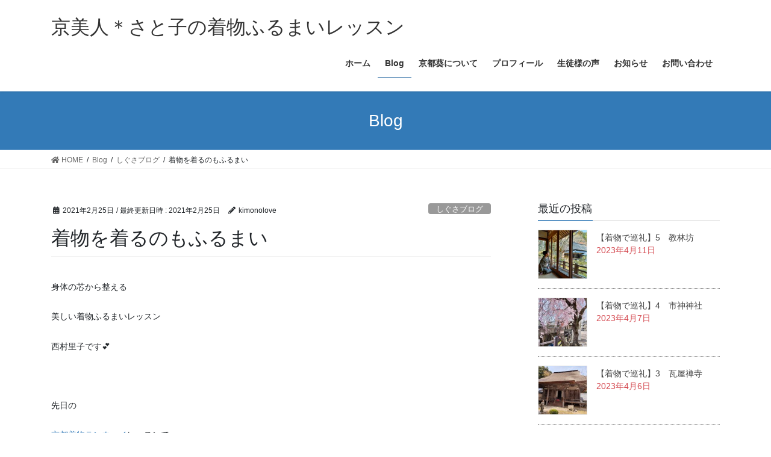

--- FILE ---
content_type: text/html; charset=UTF-8
request_url: http://shigusa.kyotoaoi.net/02/25/hoge-68/
body_size: 18676
content:
<!DOCTYPE html>
<html lang="ja">
<head>
<meta charset="utf-8">
<meta http-equiv="X-UA-Compatible" content="IE=edge">
<meta name="viewport" content="width=device-width, initial-scale=1">
<title>着物を着るのもふるまい | 京美人＊さと子の着物ふるまいレッスン</title>
<meta name='robots' content='max-image-preview:large' />
<link rel="alternate" type="application/rss+xml" title="京美人＊さと子の着物ふるまいレッスン &raquo; フィード" href="http://shigusa.kyotoaoi.net/feed/" />
<link rel="alternate" type="application/rss+xml" title="京美人＊さと子の着物ふるまいレッスン &raquo; コメントフィード" href="http://shigusa.kyotoaoi.net/comments/feed/" />
<link rel="alternate" type="application/rss+xml" title="京美人＊さと子の着物ふるまいレッスン &raquo; 着物を着るのもふるまい のコメントのフィード" href="http://shigusa.kyotoaoi.net/02/25/hoge-68/feed/" />
<link rel="alternate" title="oEmbed (JSON)" type="application/json+oembed" href="http://shigusa.kyotoaoi.net/wp-json/oembed/1.0/embed?url=http%3A%2F%2Fshigusa.kyotoaoi.net%2F02%2F25%2Fhoge-68%2F" />
<link rel="alternate" title="oEmbed (XML)" type="text/xml+oembed" href="http://shigusa.kyotoaoi.net/wp-json/oembed/1.0/embed?url=http%3A%2F%2Fshigusa.kyotoaoi.net%2F02%2F25%2Fhoge-68%2F&#038;format=xml" />
<meta name="description" content="身体の芯から整える美しい着物ふるまいレッスン西村里子です&#x1f495;&nbsp;先日の京都着物ランウェイレッスンで着物美人道の柴田紀子先生が着付けモデルをきものれっすん七緖の笹木七緖先生が指導をされました&nbsp;ふだん、よその着付け教室の授業を見る機会はありません&nbsp;今回改めてお二人が素晴らしいなと感じました&nbsp;なぜか！着物を纏うときの動きが流れるような動きで優雅なのです&amp;#" /><style id='wp-img-auto-sizes-contain-inline-css' type='text/css'>
img:is([sizes=auto i],[sizes^="auto," i]){contain-intrinsic-size:3000px 1500px}
/*# sourceURL=wp-img-auto-sizes-contain-inline-css */
</style>
<link rel='stylesheet' id='vkExUnit_common_style-css' href='http://shigusa.kyotoaoi.net/wp-content/plugins/vk-all-in-one-expansion-unit/assets/css/vkExUnit_style.css?ver=9.37.0.0' type='text/css' media='all' />
<style id='vkExUnit_common_style-inline-css' type='text/css'>
:root {--ver_page_top_button_url:url(http://shigusa.kyotoaoi.net/wp-content/plugins/vk-all-in-one-expansion-unit/assets/images/to-top-btn-icon.svg);}@font-face {font-weight: normal;font-style: normal;font-family: "vk_sns";src: url("http://shigusa.kyotoaoi.net/wp-content/plugins/vk-all-in-one-expansion-unit/inc/sns/icons/fonts/vk_sns.eot?-bq20cj");src: url("http://shigusa.kyotoaoi.net/wp-content/plugins/vk-all-in-one-expansion-unit/inc/sns/icons/fonts/vk_sns.eot?#iefix-bq20cj") format("embedded-opentype"),url("http://shigusa.kyotoaoi.net/wp-content/plugins/vk-all-in-one-expansion-unit/inc/sns/icons/fonts/vk_sns.woff?-bq20cj") format("woff"),url("http://shigusa.kyotoaoi.net/wp-content/plugins/vk-all-in-one-expansion-unit/inc/sns/icons/fonts/vk_sns.ttf?-bq20cj") format("truetype"),url("http://shigusa.kyotoaoi.net/wp-content/plugins/vk-all-in-one-expansion-unit/inc/sns/icons/fonts/vk_sns.svg?-bq20cj#vk_sns") format("svg");}
/*# sourceURL=vkExUnit_common_style-inline-css */
</style>
<style id='wp-emoji-styles-inline-css' type='text/css'>

	img.wp-smiley, img.emoji {
		display: inline !important;
		border: none !important;
		box-shadow: none !important;
		height: 1em !important;
		width: 1em !important;
		margin: 0 0.07em !important;
		vertical-align: -0.1em !important;
		background: none !important;
		padding: 0 !important;
	}
/*# sourceURL=wp-emoji-styles-inline-css */
</style>
<style id='wp-block-library-inline-css' type='text/css'>
:root{--wp-block-synced-color:#7a00df;--wp-block-synced-color--rgb:122,0,223;--wp-bound-block-color:var(--wp-block-synced-color);--wp-editor-canvas-background:#ddd;--wp-admin-theme-color:#007cba;--wp-admin-theme-color--rgb:0,124,186;--wp-admin-theme-color-darker-10:#006ba1;--wp-admin-theme-color-darker-10--rgb:0,107,160.5;--wp-admin-theme-color-darker-20:#005a87;--wp-admin-theme-color-darker-20--rgb:0,90,135;--wp-admin-border-width-focus:2px}@media (min-resolution:192dpi){:root{--wp-admin-border-width-focus:1.5px}}.wp-element-button{cursor:pointer}:root .has-very-light-gray-background-color{background-color:#eee}:root .has-very-dark-gray-background-color{background-color:#313131}:root .has-very-light-gray-color{color:#eee}:root .has-very-dark-gray-color{color:#313131}:root .has-vivid-green-cyan-to-vivid-cyan-blue-gradient-background{background:linear-gradient(135deg,#00d084,#0693e3)}:root .has-purple-crush-gradient-background{background:linear-gradient(135deg,#34e2e4,#4721fb 50%,#ab1dfe)}:root .has-hazy-dawn-gradient-background{background:linear-gradient(135deg,#faaca8,#dad0ec)}:root .has-subdued-olive-gradient-background{background:linear-gradient(135deg,#fafae1,#67a671)}:root .has-atomic-cream-gradient-background{background:linear-gradient(135deg,#fdd79a,#004a59)}:root .has-nightshade-gradient-background{background:linear-gradient(135deg,#330968,#31cdcf)}:root .has-midnight-gradient-background{background:linear-gradient(135deg,#020381,#2874fc)}:root{--wp--preset--font-size--normal:16px;--wp--preset--font-size--huge:42px}.has-regular-font-size{font-size:1em}.has-larger-font-size{font-size:2.625em}.has-normal-font-size{font-size:var(--wp--preset--font-size--normal)}.has-huge-font-size{font-size:var(--wp--preset--font-size--huge)}.has-text-align-center{text-align:center}.has-text-align-left{text-align:left}.has-text-align-right{text-align:right}.has-fit-text{white-space:nowrap!important}#end-resizable-editor-section{display:none}.aligncenter{clear:both}.items-justified-left{justify-content:flex-start}.items-justified-center{justify-content:center}.items-justified-right{justify-content:flex-end}.items-justified-space-between{justify-content:space-between}.screen-reader-text{border:0;clip-path:inset(50%);height:1px;margin:-1px;overflow:hidden;padding:0;position:absolute;width:1px;word-wrap:normal!important}.screen-reader-text:focus{background-color:#ddd;clip-path:none;color:#444;display:block;font-size:1em;height:auto;left:5px;line-height:normal;padding:15px 23px 14px;text-decoration:none;top:5px;width:auto;z-index:100000}html :where(.has-border-color){border-style:solid}html :where([style*=border-top-color]){border-top-style:solid}html :where([style*=border-right-color]){border-right-style:solid}html :where([style*=border-bottom-color]){border-bottom-style:solid}html :where([style*=border-left-color]){border-left-style:solid}html :where([style*=border-width]){border-style:solid}html :where([style*=border-top-width]){border-top-style:solid}html :where([style*=border-right-width]){border-right-style:solid}html :where([style*=border-bottom-width]){border-bottom-style:solid}html :where([style*=border-left-width]){border-left-style:solid}html :where(img[class*=wp-image-]){height:auto;max-width:100%}:where(figure){margin:0 0 1em}html :where(.is-position-sticky){--wp-admin--admin-bar--position-offset:var(--wp-admin--admin-bar--height,0px)}@media screen and (max-width:600px){html :where(.is-position-sticky){--wp-admin--admin-bar--position-offset:0px}}

/*# sourceURL=wp-block-library-inline-css */
</style><style id='global-styles-inline-css' type='text/css'>
:root{--wp--preset--aspect-ratio--square: 1;--wp--preset--aspect-ratio--4-3: 4/3;--wp--preset--aspect-ratio--3-4: 3/4;--wp--preset--aspect-ratio--3-2: 3/2;--wp--preset--aspect-ratio--2-3: 2/3;--wp--preset--aspect-ratio--16-9: 16/9;--wp--preset--aspect-ratio--9-16: 9/16;--wp--preset--color--black: #000000;--wp--preset--color--cyan-bluish-gray: #abb8c3;--wp--preset--color--white: #ffffff;--wp--preset--color--pale-pink: #f78da7;--wp--preset--color--vivid-red: #cf2e2e;--wp--preset--color--luminous-vivid-orange: #ff6900;--wp--preset--color--luminous-vivid-amber: #fcb900;--wp--preset--color--light-green-cyan: #7bdcb5;--wp--preset--color--vivid-green-cyan: #00d084;--wp--preset--color--pale-cyan-blue: #8ed1fc;--wp--preset--color--vivid-cyan-blue: #0693e3;--wp--preset--color--vivid-purple: #9b51e0;--wp--preset--gradient--vivid-cyan-blue-to-vivid-purple: linear-gradient(135deg,rgb(6,147,227) 0%,rgb(155,81,224) 100%);--wp--preset--gradient--light-green-cyan-to-vivid-green-cyan: linear-gradient(135deg,rgb(122,220,180) 0%,rgb(0,208,130) 100%);--wp--preset--gradient--luminous-vivid-amber-to-luminous-vivid-orange: linear-gradient(135deg,rgb(252,185,0) 0%,rgb(255,105,0) 100%);--wp--preset--gradient--luminous-vivid-orange-to-vivid-red: linear-gradient(135deg,rgb(255,105,0) 0%,rgb(207,46,46) 100%);--wp--preset--gradient--very-light-gray-to-cyan-bluish-gray: linear-gradient(135deg,rgb(238,238,238) 0%,rgb(169,184,195) 100%);--wp--preset--gradient--cool-to-warm-spectrum: linear-gradient(135deg,rgb(74,234,220) 0%,rgb(151,120,209) 20%,rgb(207,42,186) 40%,rgb(238,44,130) 60%,rgb(251,105,98) 80%,rgb(254,248,76) 100%);--wp--preset--gradient--blush-light-purple: linear-gradient(135deg,rgb(255,206,236) 0%,rgb(152,150,240) 100%);--wp--preset--gradient--blush-bordeaux: linear-gradient(135deg,rgb(254,205,165) 0%,rgb(254,45,45) 50%,rgb(107,0,62) 100%);--wp--preset--gradient--luminous-dusk: linear-gradient(135deg,rgb(255,203,112) 0%,rgb(199,81,192) 50%,rgb(65,88,208) 100%);--wp--preset--gradient--pale-ocean: linear-gradient(135deg,rgb(255,245,203) 0%,rgb(182,227,212) 50%,rgb(51,167,181) 100%);--wp--preset--gradient--electric-grass: linear-gradient(135deg,rgb(202,248,128) 0%,rgb(113,206,126) 100%);--wp--preset--gradient--midnight: linear-gradient(135deg,rgb(2,3,129) 0%,rgb(40,116,252) 100%);--wp--preset--font-size--small: 13px;--wp--preset--font-size--medium: 20px;--wp--preset--font-size--large: 36px;--wp--preset--font-size--x-large: 42px;--wp--preset--spacing--20: 0.44rem;--wp--preset--spacing--30: 0.67rem;--wp--preset--spacing--40: 1rem;--wp--preset--spacing--50: 1.5rem;--wp--preset--spacing--60: 2.25rem;--wp--preset--spacing--70: 3.38rem;--wp--preset--spacing--80: 5.06rem;--wp--preset--shadow--natural: 6px 6px 9px rgba(0, 0, 0, 0.2);--wp--preset--shadow--deep: 12px 12px 50px rgba(0, 0, 0, 0.4);--wp--preset--shadow--sharp: 6px 6px 0px rgba(0, 0, 0, 0.2);--wp--preset--shadow--outlined: 6px 6px 0px -3px rgb(255, 255, 255), 6px 6px rgb(0, 0, 0);--wp--preset--shadow--crisp: 6px 6px 0px rgb(0, 0, 0);}:where(.is-layout-flex){gap: 0.5em;}:where(.is-layout-grid){gap: 0.5em;}body .is-layout-flex{display: flex;}.is-layout-flex{flex-wrap: wrap;align-items: center;}.is-layout-flex > :is(*, div){margin: 0;}body .is-layout-grid{display: grid;}.is-layout-grid > :is(*, div){margin: 0;}:where(.wp-block-columns.is-layout-flex){gap: 2em;}:where(.wp-block-columns.is-layout-grid){gap: 2em;}:where(.wp-block-post-template.is-layout-flex){gap: 1.25em;}:where(.wp-block-post-template.is-layout-grid){gap: 1.25em;}.has-black-color{color: var(--wp--preset--color--black) !important;}.has-cyan-bluish-gray-color{color: var(--wp--preset--color--cyan-bluish-gray) !important;}.has-white-color{color: var(--wp--preset--color--white) !important;}.has-pale-pink-color{color: var(--wp--preset--color--pale-pink) !important;}.has-vivid-red-color{color: var(--wp--preset--color--vivid-red) !important;}.has-luminous-vivid-orange-color{color: var(--wp--preset--color--luminous-vivid-orange) !important;}.has-luminous-vivid-amber-color{color: var(--wp--preset--color--luminous-vivid-amber) !important;}.has-light-green-cyan-color{color: var(--wp--preset--color--light-green-cyan) !important;}.has-vivid-green-cyan-color{color: var(--wp--preset--color--vivid-green-cyan) !important;}.has-pale-cyan-blue-color{color: var(--wp--preset--color--pale-cyan-blue) !important;}.has-vivid-cyan-blue-color{color: var(--wp--preset--color--vivid-cyan-blue) !important;}.has-vivid-purple-color{color: var(--wp--preset--color--vivid-purple) !important;}.has-black-background-color{background-color: var(--wp--preset--color--black) !important;}.has-cyan-bluish-gray-background-color{background-color: var(--wp--preset--color--cyan-bluish-gray) !important;}.has-white-background-color{background-color: var(--wp--preset--color--white) !important;}.has-pale-pink-background-color{background-color: var(--wp--preset--color--pale-pink) !important;}.has-vivid-red-background-color{background-color: var(--wp--preset--color--vivid-red) !important;}.has-luminous-vivid-orange-background-color{background-color: var(--wp--preset--color--luminous-vivid-orange) !important;}.has-luminous-vivid-amber-background-color{background-color: var(--wp--preset--color--luminous-vivid-amber) !important;}.has-light-green-cyan-background-color{background-color: var(--wp--preset--color--light-green-cyan) !important;}.has-vivid-green-cyan-background-color{background-color: var(--wp--preset--color--vivid-green-cyan) !important;}.has-pale-cyan-blue-background-color{background-color: var(--wp--preset--color--pale-cyan-blue) !important;}.has-vivid-cyan-blue-background-color{background-color: var(--wp--preset--color--vivid-cyan-blue) !important;}.has-vivid-purple-background-color{background-color: var(--wp--preset--color--vivid-purple) !important;}.has-black-border-color{border-color: var(--wp--preset--color--black) !important;}.has-cyan-bluish-gray-border-color{border-color: var(--wp--preset--color--cyan-bluish-gray) !important;}.has-white-border-color{border-color: var(--wp--preset--color--white) !important;}.has-pale-pink-border-color{border-color: var(--wp--preset--color--pale-pink) !important;}.has-vivid-red-border-color{border-color: var(--wp--preset--color--vivid-red) !important;}.has-luminous-vivid-orange-border-color{border-color: var(--wp--preset--color--luminous-vivid-orange) !important;}.has-luminous-vivid-amber-border-color{border-color: var(--wp--preset--color--luminous-vivid-amber) !important;}.has-light-green-cyan-border-color{border-color: var(--wp--preset--color--light-green-cyan) !important;}.has-vivid-green-cyan-border-color{border-color: var(--wp--preset--color--vivid-green-cyan) !important;}.has-pale-cyan-blue-border-color{border-color: var(--wp--preset--color--pale-cyan-blue) !important;}.has-vivid-cyan-blue-border-color{border-color: var(--wp--preset--color--vivid-cyan-blue) !important;}.has-vivid-purple-border-color{border-color: var(--wp--preset--color--vivid-purple) !important;}.has-vivid-cyan-blue-to-vivid-purple-gradient-background{background: var(--wp--preset--gradient--vivid-cyan-blue-to-vivid-purple) !important;}.has-light-green-cyan-to-vivid-green-cyan-gradient-background{background: var(--wp--preset--gradient--light-green-cyan-to-vivid-green-cyan) !important;}.has-luminous-vivid-amber-to-luminous-vivid-orange-gradient-background{background: var(--wp--preset--gradient--luminous-vivid-amber-to-luminous-vivid-orange) !important;}.has-luminous-vivid-orange-to-vivid-red-gradient-background{background: var(--wp--preset--gradient--luminous-vivid-orange-to-vivid-red) !important;}.has-very-light-gray-to-cyan-bluish-gray-gradient-background{background: var(--wp--preset--gradient--very-light-gray-to-cyan-bluish-gray) !important;}.has-cool-to-warm-spectrum-gradient-background{background: var(--wp--preset--gradient--cool-to-warm-spectrum) !important;}.has-blush-light-purple-gradient-background{background: var(--wp--preset--gradient--blush-light-purple) !important;}.has-blush-bordeaux-gradient-background{background: var(--wp--preset--gradient--blush-bordeaux) !important;}.has-luminous-dusk-gradient-background{background: var(--wp--preset--gradient--luminous-dusk) !important;}.has-pale-ocean-gradient-background{background: var(--wp--preset--gradient--pale-ocean) !important;}.has-electric-grass-gradient-background{background: var(--wp--preset--gradient--electric-grass) !important;}.has-midnight-gradient-background{background: var(--wp--preset--gradient--midnight) !important;}.has-small-font-size{font-size: var(--wp--preset--font-size--small) !important;}.has-medium-font-size{font-size: var(--wp--preset--font-size--medium) !important;}.has-large-font-size{font-size: var(--wp--preset--font-size--large) !important;}.has-x-large-font-size{font-size: var(--wp--preset--font-size--x-large) !important;}
/*# sourceURL=global-styles-inline-css */
</style>

<style id='classic-theme-styles-inline-css' type='text/css'>
/*! This file is auto-generated */
.wp-block-button__link{color:#fff;background-color:#32373c;border-radius:9999px;box-shadow:none;text-decoration:none;padding:calc(.667em + 2px) calc(1.333em + 2px);font-size:1.125em}.wp-block-file__button{background:#32373c;color:#fff;text-decoration:none}
/*# sourceURL=/wp-includes/css/classic-themes.min.css */
</style>
<link rel='stylesheet' id='bootstrap-4-style-css' href='http://shigusa.kyotoaoi.net/wp-content/themes/lightning/library/bootstrap-4/css/bootstrap.min.css?ver=4.5.0' type='text/css' media='all' />
<link rel='stylesheet' id='lightning-common-style-css' href='http://shigusa.kyotoaoi.net/wp-content/themes/lightning/assets/css/common.css?ver=13.5.4' type='text/css' media='all' />
<style id='lightning-common-style-inline-css' type='text/css'>
/* vk-mobile-nav */:root {--vk-mobile-nav-menu-btn-bg-src: url("http://shigusa.kyotoaoi.net/wp-content/themes/lightning/inc/vk-mobile-nav/package//images/vk-menu-btn-black.svg");--vk-mobile-nav-menu-btn-close-bg-src: url("http://shigusa.kyotoaoi.net/wp-content/themes/lightning/inc/vk-mobile-nav/package//images/vk-menu-close-black.svg");--vk-menu-acc-icon-open-black-bg-src: url("http://shigusa.kyotoaoi.net/wp-content/themes/lightning/inc/vk-mobile-nav/package//images/vk-menu-acc-icon-open-black.svg");--vk-menu-acc-icon-open-white-bg-src: url("http://shigusa.kyotoaoi.net/wp-content/themes/lightning/inc/vk-mobile-nav/package//images/vk-menu-acc-icon-open-white.svg");--vk-menu-acc-icon-close-black-bg-src: url("http://shigusa.kyotoaoi.net/wp-content/themes/lightning/inc/vk-mobile-nav/package//images/vk-menu-close-black.svg");--vk-menu-acc-icon-close-white-bg-src: url("http://shigusa.kyotoaoi.net/wp-content/themes/lightning/inc/vk-mobile-nav/package//images/vk-menu-close-white.svg");}
/*# sourceURL=lightning-common-style-inline-css */
</style>
<link rel='stylesheet' id='lightning-design-style-css' href='http://shigusa.kyotoaoi.net/wp-content/themes/lightning/design-skin/origin2/css/style.css?ver=13.5.4' type='text/css' media='all' />
<style id='lightning-design-style-inline-css' type='text/css'>
a { color:#337ab7; }
.tagcloud a:before { font-family: "Font Awesome 5 Free";content: "\f02b";font-weight: bold; }
.media .media-body .media-heading a:hover { color:; }@media (min-width: 768px){.gMenu > li:before,.gMenu > li.menu-item-has-children::after { border-bottom-color: }.gMenu li li { background-color: }.gMenu li li a:hover { background-color:; }} /* @media (min-width: 768px) */.page-header { background-color:; }h2,.mainSection-title { border-top-color:; }h3:after,.subSection-title:after { border-bottom-color:; }ul.page-numbers li span.page-numbers.current,.page-link dl .post-page-numbers.current { background-color:; }.pager li > a { border-color:;color:;}.pager li > a:hover { background-color:;color:#fff;}.siteFooter { border-top-color:; }dt { border-left-color:; }:root {--g_nav_main_acc_icon_open_url:url(http://shigusa.kyotoaoi.net/wp-content/themes/lightning/inc/vk-mobile-nav/package/images/vk-menu-acc-icon-open-black.svg);--g_nav_main_acc_icon_close_url: url(http://shigusa.kyotoaoi.net/wp-content/themes/lightning/inc/vk-mobile-nav/package/images/vk-menu-close-black.svg);--g_nav_sub_acc_icon_open_url: url(http://shigusa.kyotoaoi.net/wp-content/themes/lightning/inc/vk-mobile-nav/package/images/vk-menu-acc-icon-open-white.svg);--g_nav_sub_acc_icon_close_url: url(http://shigusa.kyotoaoi.net/wp-content/themes/lightning/inc/vk-mobile-nav/package/images/vk-menu-close-white.svg);}
/*# sourceURL=lightning-design-style-inline-css */
</style>
<link rel='stylesheet' id='vk-blocks-build-css-css' href='http://shigusa.kyotoaoi.net/wp-content/plugins/vk-all-in-one-expansion-unit/inc/vk-blocks/package/build/block-build.css?ver=0.38.6' type='text/css' media='all' />
<link rel='stylesheet' id='lightning-theme-style-css' href='http://shigusa.kyotoaoi.net/wp-content/themes/lightning/style.css?ver=13.5.4' type='text/css' media='all' />
<style id='lightning-theme-style-inline-css' type='text/css'>

			.prBlock_icon_outer { border:1px solid #337ab7; }
			.prBlock_icon { color:#337ab7; }
		
/*# sourceURL=lightning-theme-style-inline-css */
</style>
<link rel='stylesheet' id='vk-font-awesome-css' href='http://shigusa.kyotoaoi.net/wp-content/themes/lightning/inc/font-awesome/package/versions/5/css/all.min.css?ver=5.13.0' type='text/css' media='all' />
            <style type="text/css">
                .scrollup-button {
                    display: none;
                    position: fixed;
                    z-index: 1000;
                    padding: 8px;
                    cursor: pointer;
                    bottom: 20px;
                    right: 20px;
                    background-color: #494949;
                    border-radius: 0;
                    -webkit-animation: display 0.5s;
                    animation: display 0.5s;
                }

                .scrollup-button .scrollup-svg-icon {
                    display: block;
                    overflow: hidden;
                    fill: #ac42b2;
                }

                .scrollup-button:hover {
                    background-color: #494949;
                }

                .scrollup-button:hover .scrollup-svg-icon {
                    fill: #ffffff;
                }
            </style>
			<script type="text/javascript" src="http://shigusa.kyotoaoi.net/wp-includes/js/jquery/jquery.min.js?ver=3.7.1" id="jquery-core-js"></script>
<script type="text/javascript" src="http://shigusa.kyotoaoi.net/wp-includes/js/jquery/jquery-migrate.min.js?ver=3.4.1" id="jquery-migrate-js"></script>
<link rel="https://api.w.org/" href="http://shigusa.kyotoaoi.net/wp-json/" /><link rel="alternate" title="JSON" type="application/json" href="http://shigusa.kyotoaoi.net/wp-json/wp/v2/posts/5613" /><link rel="EditURI" type="application/rsd+xml" title="RSD" href="http://shigusa.kyotoaoi.net/xmlrpc.php?rsd" />
<meta name="generator" content="WordPress 6.9" />
<link rel="canonical" href="http://shigusa.kyotoaoi.net/02/25/hoge-68/" />
<link rel='shortlink' href='http://shigusa.kyotoaoi.net/?p=5613' />
    <script type="text/javascript">
    (function(){
            var t = function(){
                window._pt_sp_2 = [];
                _pt_sp_2.push('setAccount,73e34168');
                var _protocol = (("https:" == document.location.protocol) ? " https://" : " http://");
                (function() {
                    var atag = document.createElement('script'); atag.type = 'text/javascript'; atag.async = true;
                    atag.src = _protocol + 'js.ptengine.com/pta.js';
                    var stag = document.createElement('script'); stag.type = 'text/javascript'; stag.async = true;
                    stag.src = _protocol + 'js.ptengine.com/pts.js';
                    var s = document.getElementsByTagName('script')[0]; 
                    s.parentNode.insertBefore(atag, s);s.parentNode.insertBefore(stag, s);
                })();
            }
            if(window.attachEvent){
                window.attachEvent("onload",t);
            }else if(window.addEventListener){
                window.addEventListener("load",t,false);
            }else{
                t();
            }
        })();
    </script>
<style id="lightning-color-custom-for-plugins" type="text/css">/* ltg theme common */.color_key_bg,.color_key_bg_hover:hover{background-color: #337ab7;}.color_key_txt,.color_key_txt_hover:hover{color: #337ab7;}.color_key_border,.color_key_border_hover:hover{border-color: #337ab7;}.color_key_dark_bg,.color_key_dark_bg_hover:hover{background-color: #2e6da4;}.color_key_dark_txt,.color_key_dark_txt_hover:hover{color: #2e6da4;}.color_key_dark_border,.color_key_dark_border_hover:hover{border-color: #2e6da4;}</style><!-- [ VK All in One Expansion Unit OGP ] -->
<meta property="og:site_name" content="京美人＊さと子の着物ふるまいレッスン" />
<meta property="og:url" content="http://shigusa.kyotoaoi.net/02/25/hoge-68/" />
<meta property="og:title" content="着物を着るのもふるまい | 京美人＊さと子の着物ふるまいレッスン" />
<meta property="og:description" content="身体の芯から整える美しい着物ふるまいレッスン西村里子です&#x1f495;&nbsp;先日の京都着物ランウェイレッスンで着物美人道の柴田紀子先生が着付けモデルをきものれっすん七緖の笹木七緖先生が指導をされました&nbsp;ふだん、よその着付け教室の授業を見る機会はありません&nbsp;今回改めてお二人が素晴らしいなと感じました&nbsp;なぜか！着物を纏うときの動きが流れるような動きで優雅なのです&amp;#" />
<meta property="og:type" content="article" />
<meta property="og:image" content="http://shigusa.kyotoaoi.net/wp-content/uploads/2021/01/DSC_1924-600x400.jpg" />
<meta property="og:image:width" content="600" />
<meta property="og:image:height" content="400" />
<!-- [ / VK All in One Expansion Unit OGP ] -->
<!-- [ VK All in One Expansion Unit twitter card ] -->
<meta name="twitter:card" content="summary_large_image">
<meta name="twitter:description" content="身体の芯から整える美しい着物ふるまいレッスン西村里子です&#x1f495;&nbsp;先日の京都着物ランウェイレッスンで着物美人道の柴田紀子先生が着付けモデルをきものれっすん七緖の笹木七緖先生が指導をされました&nbsp;ふだん、よその着付け教室の授業を見る機会はありません&nbsp;今回改めてお二人が素晴らしいなと感じました&nbsp;なぜか！着物を纏うときの動きが流れるような動きで優雅なのです&amp;#">
<meta name="twitter:title" content="着物を着るのもふるまい | 京美人＊さと子の着物ふるまいレッスン">
<meta name="twitter:url" content="http://shigusa.kyotoaoi.net/02/25/hoge-68/">
	<meta name="twitter:image" content="http://shigusa.kyotoaoi.net/wp-content/uploads/2021/01/DSC_1924-600x400.jpg">
	<meta name="twitter:domain" content="shigusa.kyotoaoi.net">
	<!-- [ / VK All in One Expansion Unit twitter card ] -->
	
</head>
<body class="wp-singular post-template-default single single-post postid-5613 single-format-standard wp-theme-lightning post-name-hoge-68 post-type-post sidebar-fix sidebar-fix-priority-top bootstrap4 device-pc fa_v5_css">
<a class="skip-link screen-reader-text" href="#main">コンテンツへスキップ</a>
<a class="skip-link screen-reader-text" href="#vk-mobile-nav">ナビゲーションに移動</a>
<header class="siteHeader">
		<div class="container siteHeadContainer">
		<div class="navbar-header">
						<p class="navbar-brand siteHeader_logo">
			<a href="http://shigusa.kyotoaoi.net/">
				<span>京美人＊さと子の着物ふるまいレッスン</span>
			</a>
			</p>
								</div>

		<div id="gMenu_outer" class="gMenu_outer"><nav class="menu-%e3%83%98%e3%83%83%e3%83%80%e3%83%bc-container"><ul id="menu-%e3%83%98%e3%83%83%e3%83%80%e3%83%bc" class="menu gMenu vk-menu-acc"><li id="menu-item-4681" class="menu-item menu-item-type-custom menu-item-object-custom menu-item-home"><a href="http://shigusa.kyotoaoi.net/"><strong class="gMenu_name">ホーム</strong></a></li>
<li id="menu-item-4665" class="menu-item menu-item-type-post_type menu-item-object-page current_page_parent current-menu-ancestor"><a href="http://shigusa.kyotoaoi.net/blog/"><strong class="gMenu_name">Blog</strong></a></li>
<li id="menu-item-4660" class="menu-item menu-item-type-post_type menu-item-object-page"><a href="http://shigusa.kyotoaoi.net/%e3%81%97%e3%81%90%e3%81%95%e7%be%8e%e4%ba%ba%e4%ba%ac%e9%83%bd%e8%91%b5%e3%81%ab%e3%81%a4%e3%81%84%e3%81%a6/"><strong class="gMenu_name">京都葵について</strong></a></li>
<li id="menu-item-4659" class="menu-item menu-item-type-post_type menu-item-object-page"><a href="http://shigusa.kyotoaoi.net/%e8%ac%9b%e5%b8%ab%e3%83%97%e3%83%ad%e3%83%95%e3%82%a3%e3%83%bc%e3%83%ab/"><strong class="gMenu_name">プロフィール</strong></a></li>
<li id="menu-item-4657" class="menu-item menu-item-type-post_type menu-item-object-page"><a href="http://shigusa.kyotoaoi.net/%e7%94%9f%e5%be%92%e6%a7%98%e3%81%ae%e5%a3%b0/"><strong class="gMenu_name">生徒様の声</strong></a></li>
<li id="menu-item-4658" class="menu-item menu-item-type-post_type menu-item-object-page"><a href="http://shigusa.kyotoaoi.net/%e3%81%8a%e7%9f%a5%e3%82%89%e3%81%9b/"><strong class="gMenu_name">お知らせ</strong></a></li>
<li id="menu-item-4661" class="menu-item menu-item-type-post_type menu-item-object-page"><a href="http://shigusa.kyotoaoi.net/%e3%81%8a%e5%95%8f%e3%81%84%e5%90%88%e3%82%8f%e3%81%9b/"><strong class="gMenu_name">お問い合わせ</strong></a></li>
</ul></nav></div>	</div>
	</header>

<div class="section page-header"><div class="container"><div class="row"><div class="col-md-12">
<div class="page-header_pageTitle">
Blog</div>
</div></div></div></div><!-- [ /.page-header ] -->


<!-- [ .breadSection ] --><div class="section breadSection"><div class="container"><div class="row"><ol class="breadcrumb" itemtype="http://schema.org/BreadcrumbList"><li id="panHome" itemprop="itemListElement" itemscope itemtype="http://schema.org/ListItem"><a itemprop="item" href="http://shigusa.kyotoaoi.net/"><span itemprop="name"><i class="fa fa-home"></i> HOME</span></a></li><li itemprop="itemListElement" itemscope itemtype="http://schema.org/ListItem"><a itemprop="item" href="http://shigusa.kyotoaoi.net/blog/"><span itemprop="name">Blog</span></a></li><li itemprop="itemListElement" itemscope itemtype="http://schema.org/ListItem"><a itemprop="item" href="http://shigusa.kyotoaoi.net/category/%e3%81%97%e3%81%90%e3%81%95%e3%83%96%e3%83%ad%e3%82%b0/"><span itemprop="name">しぐさブログ</span></a></li><li><span>着物を着るのもふるまい</span></li></ol></div></div></div><!-- [ /.breadSection ] -->

<div class="section siteContent">
<div class="container">
<div class="row">

	<div class="col mainSection mainSection-col-two baseSection vk_posts-mainSection" id="main" role="main">
				<article id="post-5613" class="entry entry-full post-5613 post type-post status-publish format-standard has-post-thumbnail hentry category-62 tag-1816 tag-runway tag-1807 tag-1998 tag-1978 tag-1016 tag-1999 tag-2001 tag-1787 tag-1996 tag-1997 tag-2000 tag-449">

	
	
		<header class="entry-header">
			<div class="entry-meta">


<span class="published entry-meta_items">2021年2月25日</span>

<span class="entry-meta_items entry-meta_updated">/ 最終更新日時 : <span class="updated">2021年2月25日</span></span>


	
	<span class="vcard author entry-meta_items entry-meta_items_author"><span class="fn">kimonolove</span></span>



<span class="entry-meta_items entry-meta_items_term"><a href="http://shigusa.kyotoaoi.net/category/%e3%81%97%e3%81%90%e3%81%95%e3%83%96%e3%83%ad%e3%82%b0/" class="btn btn-xs btn-primary entry-meta_items_term_button" style="background-color:#999999;border:none;">しぐさブログ</a></span>
</div>
				<h1 class="entry-title">
											着物を着るのもふるまい									</h1>
		</header>

	
	
	<div class="entry-body">
				<p><span style="font-size: 14px;">身体の芯から整える</span></p>
<p><span style="font-size: 14px;">美しい着物ふるまいレッスン</span></p>
<p><span style="font-size: 14px;">西村里子です&#x1f495;</span></p>
<p>&nbsp;</p>
<p><span style="font-size: 14px;">先日の</span></p>
<p><span style="font-size: 14px;"><a href="https://kyotokimonorunway.wixsite.com/kimono-runway-2021?fbclid=IwAR1Xu4r3QuKUWvzfHKEIBhEu2ozQ8qSyPZN1Z3qHVllzlxuV7Jji6UAzwVI">京都着物ランウェイ</a>レッスンで</span></p>
<p><span style="font-size: 14px;">着物美人道の<a href="https://www.facebook.com/noriko.shibata.kimono">柴田紀子先生</a>が</span></p>
<p><span style="font-size: 14px;">着付けモデルを</span></p>
<p><span style="font-size: 14px;">きものれっすん七緖の<a href="https://www.facebook.com/sanctuaire.nanao">笹木七緖先生</a>が</span></p>
<p><span style="font-size: 14px;">指導をされました</span></p>
<p>&nbsp;</p>
<p><span style="font-size: 14px;">ふだん、よその着付け教室の</span></p>
<p><span style="font-size: 14px;">授業を見る機会はありません</span></p>
<p>&nbsp;</p>
<p><span style="font-size: 14px;">今回改めてお二人が</span></p>
<p><span style="font-size: 14px;">素晴らしいなと感じました</span></p>
<p>&nbsp;</p>
<p><span style="font-size: 14px;">なぜか！</span></p>
<p><span style="font-size: 14px;">着物を纏うときの動きが</span></p>
<p><span style="font-size: 14px;">流れるような動きで優雅なのです&#x2728;</span></p>
<p>&nbsp;</p>
<p><span style="font-size: 14px;">長襦袢の羽織り方</span></p>
<p><span style="font-size: 14px;">着物の羽織り方</span></p>
<p><span style="font-size: 14px;">着物を持つ手</span></p>
<p>&nbsp;</p>
<p><span style="font-size: 14px;">全て意味があるのです</span></p>
<p>&nbsp;</p>
<p><span style="font-size: 14px;">そしてお二人の着付けの時の動き</span></p>
<p><span style="font-size: 14px;">解説されるときの動きが</span></p>
<p><span style="font-size: 14px;">素晴らしい&#x2728;</span></p>
<p>&nbsp;</p>
<p><span style="font-size: 14px;">具体的に言うと…</span></p>
<p>&nbsp;</p>
<p><span style="font-size: 14px;">例えばコートを着るとき</span></p>
<p><span style="font-size: 14px;">身体の前に持ってるコートを</span></p>
<p><span style="font-size: 14px;">ふわりと振り回して</span></p>
<p><span style="font-size: 14px;">背中へかけませんか？</span></p>
<p>&nbsp;</p>
<p><span style="font-size: 14px;">そして襦袢を羽織るときも</span></p>
<p><span style="font-size: 14px;">同じように振り回していない？</span></p>
<p>&nbsp;</p>
<p><span style="font-size: 14px;">あるいは後ろで襦袢を</span></p>
<p><span style="font-size: 14px;">両手に持ってたとしても</span></p>
<p><span style="font-size: 14px;">襦袢を身体に覆いかぶせてない？</span></p>
<p>&nbsp;</p>
<p><span style="font-size: 14px;">襦袢を羽織るときは</span></p>
<p><span style="font-size: 14px;">後ろで両手に持って</span></p>
<p><span style="font-size: 14px;">背中まで持ち上げたら</span></p>
<p>&nbsp;</p>
<p><span style="font-size: 14px;">襦袢は動かさず</span></p>
<p><span style="font-size: 16px; color: #ff6600;">身体を襦袢の中へ入れる感じ</span></p>
<p><span style="font-size: 14px;">片方ずつ肩を襦袢に</span></p>
<p><span style="font-size: 14px;">入れていきます</span></p>
<p>&nbsp;</p>
<p><span style="font-size: 14px;">次に</span></p>
<p><span style="font-size: 14px;">洋服の袖に手を通す時って</span></p>
<p><span style="font-size: 14px;">指先から入れますよね</span></p>
<p>&nbsp;</p>
<p><span style="font-size: 14px;">だからついつい着物の時も</span></p>
<p><span style="font-size: 14px;">指先から通してません？</span></p>
<p>&nbsp;</p>
<p><span style="font-size: 16px; color: #ff6600;">襦袢や着物は肘から入れます</span></p>
<p><span style="font-size: 14px;">あ、着物の時は</span></p>
<p><span style="font-size: 14px;">襦袢の袖を持ってね(^_-)-☆</span></p>
<p><span style="font-size: 14px;"><a href="http://shigusa.kyotoaoi.net/wp-content/uploads/2021/02/151815868_3619864914799225_5315674837924482304_o.jpg"><img fetchpriority="high" decoding="async" class="alignnone size-medium wp-image-5615" src="http://shigusa.kyotoaoi.net/wp-content/uploads/2021/02/151815868_3619864914799225_5315674837924482304_o-300x200.jpg" alt="" width="300" height="200" srcset="http://shigusa.kyotoaoi.net/wp-content/uploads/2021/02/151815868_3619864914799225_5315674837924482304_o-300x200.jpg 300w, http://shigusa.kyotoaoi.net/wp-content/uploads/2021/02/151815868_3619864914799225_5315674837924482304_o-600x400.jpg 600w, http://shigusa.kyotoaoi.net/wp-content/uploads/2021/02/151815868_3619864914799225_5315674837924482304_o-768x512.jpg 768w, http://shigusa.kyotoaoi.net/wp-content/uploads/2021/02/151815868_3619864914799225_5315674837924482304_o.jpg 1500w" sizes="(max-width: 300px) 100vw, 300px" /></a></span></p>
<p>&nbsp;</p>
<p><span style="font-size: 14px;">襦袢や着物を着るときは</span></p>
<p><span style="font-size: 14px;">誰も見てないでしょ！って思うかもしれない</span></p>
<p><span style="font-size: 14px;">でも、いつもこの着方をしていれば</span></p>
<p>&nbsp;</p>
<p><span style="font-size: 14px;">羽織や道中着を羽織るとき</span></p>
<p><span style="font-size: 14px;">無意識に流れるように</span></p>
<p><span style="font-size: 14px;">この動きができるのです&#x1f496;</span></p>
<p>&nbsp;</p>
<p><span style="font-size: 14px;">着物を着てから美しいふるまいが</span></p>
<p><span style="font-size: 14px;">始まるのではなく</span></p>
<p>&nbsp;</p>
<p><span style="font-size: 14px; color: #ff00ff;">着物を着るときから</span></p>
<p><span style="font-size: 14px; color: #ff00ff;">美しいふるまいは始まっている</span></p>
<p>&nbsp;</p>
<p><span style="font-size: 14px;">そして無駄のない</span></p>
<p><span style="font-size: 14px;">美しい動きで</span></p>
<p><span style="font-size: 14px;">着物を纏っていくからこそ</span></p>
<p>&nbsp;</p>
<p><span style="font-size: 14px;">美しい着姿になるのだと</span></p>
<p><span style="font-size: 14px;">改めて感じました&#x1f496;</span></p>
<p>&nbsp;</p>
<p>&nbsp;</p>
<p>&nbsp;</p>
<div class="veu_followSet"><div class="followSet_img" style="background-image: url('http://shigusa.kyotoaoi.net/wp-content/uploads/2021/01/DSC_1924.jpg')"></div>
	<div class="followSet_body">
	<p class="followSet_title">フォローしてね！</p>

		<div class="followSet_fb_page">
		<div class="fb-like" data-href="https://www.facebook.com/satoko.kimono" data-layout="button_count" data-action="like" data-show-faces="false" data-share="false"></div>
		</div>
<div class="follow_feedly"><a href="https://feedly.com/i/subscription/feed/http://shigusa.kyotoaoi.net/feed/" target="blank"><img decoding="async" id="feedlyFollow" src="https://s3.feedly.com/img/follows/feedly-follow-rectangle-volume-small_2x.png" alt="follow us in feedly" width="66" height="20"></a></div>
</div><!-- [ /.followSet_body ] --></div>
<div class="veu_socialSet veu_socialSet-position-after veu_contentAddSection"><script>window.twttr=(function(d,s,id){var js,fjs=d.getElementsByTagName(s)[0],t=window.twttr||{};if(d.getElementById(id))return t;js=d.createElement(s);js.id=id;js.src="https://platform.twitter.com/widgets.js";fjs.parentNode.insertBefore(js,fjs);t._e=[];t.ready=function(f){t._e.push(f);};return t;}(document,"script","twitter-wjs"));</script><ul><li class="sb_facebook sb_icon"><a href="//www.facebook.com/sharer.php?src=bm&u=http%3A%2F%2Fshigusa.kyotoaoi.net%2F02%2F25%2Fhoge-68%2F&amp;t=%E7%9D%80%E7%89%A9%E3%82%92%E7%9D%80%E3%82%8B%E3%81%AE%E3%82%82%E3%81%B5%E3%82%8B%E3%81%BE%E3%81%84+%7C+%E4%BA%AC%E7%BE%8E%E4%BA%BA%EF%BC%8A%E3%81%95%E3%81%A8%E5%AD%90%E3%81%AE%E7%9D%80%E7%89%A9%E3%81%B5%E3%82%8B%E3%81%BE%E3%81%84%E3%83%AC%E3%83%83%E3%82%B9%E3%83%B3" target="_blank" onclick="window.open(this.href,'FBwindow','width=650,height=450,menubar=no,toolbar=no,scrollbars=yes');return false;"><span class="vk_icon_w_r_sns_fb icon_sns"></span><span class="sns_txt">Facebook</span><span class="veu_count_sns_fb"></span></a></li></ul></div><!-- [ /.socialSet ] --><!-- [ .relatedPosts ] --><aside class="veu_relatedPosts veu_contentAddSection"><h1 class="mainSection-title">関連記事を表示</h1><div class="row"><div class="col-sm-6 relatedPosts_item"><div class="media"><div class="media-left postList_thumbnail"><a href="http://shigusa.kyotoaoi.net/04/05/hoge-182/"><img width="150" height="150" src="http://shigusa.kyotoaoi.net/wp-content/uploads/2023/04/IMG20230402122618-150x150.jpg" class="attachment-thumbnail size-thumbnail wp-post-image" alt="" /></a></div><div class="media-body"><div class="media-heading"><a href="http://shigusa.kyotoaoi.net/04/05/hoge-182/">【着物で巡礼】2　赤神山 阿賀神社　（通称　太郎坊宮）</a></div><div class="media-date published"><i class="fa fa-calendar"></i>&nbsp;2023年4月5日</div></div></div></div>
<div class="col-sm-6 relatedPosts_item"><div class="media"><div class="media-left postList_thumbnail"><a href="http://shigusa.kyotoaoi.net/04/04/hoge-181/"><img width="150" height="150" src="http://shigusa.kyotoaoi.net/wp-content/uploads/2023/04/IMG20230402111153-150x150.jpg" class="attachment-thumbnail size-thumbnail wp-post-image" alt="" /></a></div><div class="media-body"><div class="media-heading"><a href="http://shigusa.kyotoaoi.net/04/04/hoge-181/">【着物で巡礼】1　阿育王山　石塔寺</a></div><div class="media-date published"><i class="fa fa-calendar"></i>&nbsp;2023年4月4日</div></div></div></div>
<div class="col-sm-6 relatedPosts_item"><div class="media"><div class="media-left postList_thumbnail"><a href="http://shigusa.kyotoaoi.net/04/03/hoge-180/"><img width="150" height="150" src="http://shigusa.kyotoaoi.net/wp-content/uploads/2023/04/IMG20230402132910-150x150.jpg" class="attachment-thumbnail size-thumbnail wp-post-image" alt="" /></a></div><div class="media-body"><div class="media-heading"><a href="http://shigusa.kyotoaoi.net/04/03/hoge-180/">【着物で巡礼】0</a></div><div class="media-date published"><i class="fa fa-calendar"></i>&nbsp;2023年4月3日</div></div></div></div>
<div class="col-sm-6 relatedPosts_item"><div class="media"><div class="media-left postList_thumbnail"><a href="http://shigusa.kyotoaoi.net/12/26/hoge-179/"><img width="150" height="150" src="http://shigusa.kyotoaoi.net/wp-content/uploads/2022/12/アイキャッチ画像用-150x150.jpg" class="attachment-thumbnail size-thumbnail wp-post-image" alt="" /></a></div><div class="media-body"><div class="media-heading"><a href="http://shigusa.kyotoaoi.net/12/26/hoge-179/">京都葵ランチパーティー　～会場編～</a></div><div class="media-date published"><i class="fa fa-calendar"></i>&nbsp;2022年12月26日</div></div></div></div>
<div class="col-sm-6 relatedPosts_item"><div class="media"><div class="media-left postList_thumbnail"><a href="http://shigusa.kyotoaoi.net/12/18/hoge-178/"><img width="150" height="150" src="http://shigusa.kyotoaoi.net/wp-content/uploads/2022/12/アイキャッチ画像用-150x150.jpg" class="attachment-thumbnail size-thumbnail wp-post-image" alt="" /></a></div><div class="media-body"><div class="media-heading"><a href="http://shigusa.kyotoaoi.net/12/18/hoge-178/">京都葵ランチパーティー　～着物編～</a></div><div class="media-date published"><i class="fa fa-calendar"></i>&nbsp;2022年12月18日</div></div></div></div>
<div class="col-sm-6 relatedPosts_item"><div class="media"><div class="media-left postList_thumbnail"><a href="http://shigusa.kyotoaoi.net/12/13/hoge-177/"><img width="150" height="150" src="http://shigusa.kyotoaoi.net/wp-content/uploads/2022/12/アイキャッチ画像用-150x150.jpg" class="attachment-thumbnail size-thumbnail wp-post-image" alt="" /></a></div><div class="media-body"><div class="media-heading"><a href="http://shigusa.kyotoaoi.net/12/13/hoge-177/">京都葵ランチパーティー</a></div><div class="media-date published"><i class="fa fa-calendar"></i>&nbsp;2022年12月13日</div></div></div></div>
<div class="col-sm-6 relatedPosts_item"><div class="media"><div class="media-left postList_thumbnail"><a href="http://shigusa.kyotoaoi.net/12/13/hoge-176/"><img width="150" height="150" src="http://shigusa.kyotoaoi.net/wp-content/uploads/2021/01/DSC_1924-150x150.jpg" class="attachment-thumbnail size-thumbnail wp-post-image" alt="" /></a></div><div class="media-body"><div class="media-heading"><a href="http://shigusa.kyotoaoi.net/12/13/hoge-176/">妙心寺と邦楽部定期演奏会</a></div><div class="media-date published"><i class="fa fa-calendar"></i>&nbsp;2022年12月13日</div></div></div></div>
<div class="col-sm-6 relatedPosts_item"><div class="media"><div class="media-left postList_thumbnail"><a href="http://shigusa.kyotoaoi.net/11/17/hoge-174/"><img width="150" height="150" src="http://shigusa.kyotoaoi.net/wp-content/uploads/2021/01/DSC_1924-150x150.jpg" class="attachment-thumbnail size-thumbnail wp-post-image" alt="" /></a></div><div class="media-body"><div class="media-heading"><a href="http://shigusa.kyotoaoi.net/11/17/hoge-174/">荷物を肩で持ってませんか?</a></div><div class="media-date published"><i class="fa fa-calendar"></i>&nbsp;2022年11月17日</div></div></div></div>
<div class="col-sm-6 relatedPosts_item"><div class="media"><div class="media-left postList_thumbnail"><a href="http://shigusa.kyotoaoi.net/11/16/hoge-175/"><img width="150" height="150" src="http://shigusa.kyotoaoi.net/wp-content/uploads/2021/01/DSC_1924-150x150.jpg" class="attachment-thumbnail size-thumbnail wp-post-image" alt="" /></a></div><div class="media-body"><div class="media-heading"><a href="http://shigusa.kyotoaoi.net/11/16/hoge-175/">「線は、僕を描く」を観てきました</a></div><div class="media-date published"><i class="fa fa-calendar"></i>&nbsp;2022年11月16日</div></div></div></div>
<div class="col-sm-6 relatedPosts_item"><div class="media"><div class="media-left postList_thumbnail"><a href="http://shigusa.kyotoaoi.net/11/15/hoge-172/"><img width="150" height="150" src="http://shigusa.kyotoaoi.net/wp-content/uploads/2022/11/ジンジャーエール-150x150.jpg" class="attachment-thumbnail size-thumbnail wp-post-image" alt="" /></a></div><div class="media-body"><div class="media-heading"><a href="http://shigusa.kyotoaoi.net/11/15/hoge-172/">庭のレモン</a></div><div class="media-date published"><i class="fa fa-calendar"></i>&nbsp;2022年11月15日</div></div></div></div>
</div></aside><!-- [ /.relatedPosts ] -->			</div>

	
	
	
	
		<div class="entry-footer">

			<div class="entry-meta-dataList"><dl><dt>カテゴリー</dt><dd><a href="http://shigusa.kyotoaoi.net/category/%e3%81%97%e3%81%90%e3%81%95%e3%83%96%e3%83%ad%e3%82%b0/">しぐさブログ</a></dd></dl></div>				<div class="entry-meta-dataList entry-tag">
					<dl>
					<dt>タグ</dt>
					<dd class="tagcloud"><a href="http://shigusa.kyotoaoi.net/tag/%e4%ba%ac%e7%be%8e%e4%ba%ba%ef%bc%8a%e3%81%95%e3%81%a8%e5%ad%90%e3%81%ae%e7%9d%80%e7%89%a9%e3%81%b5%e3%82%8b%e3%81%be%e3%81%84%e3%83%ac%e3%83%83%e3%82%b9%e3%83%b3/" rel="tag">京美人＊さと子の着物ふるまいレッスン</a><a href="http://shigusa.kyotoaoi.net/tag/%e4%ba%ac%e9%83%bd%e7%9d%80%e7%89%a9runway/" rel="tag">京都着物Runway</a><a href="http://shigusa.kyotoaoi.net/tag/%e4%ba%ac%e9%83%bd%e7%9d%80%e7%89%a9%e3%83%a9%e3%83%b3%e3%82%a6%e3%82%a7%e3%82%a4/" rel="tag">京都着物ランウェイ</a><a href="http://shigusa.kyotoaoi.net/tag/%e5%84%aa%e9%9b%85%e3%81%aa%e7%9d%80%e4%bb%98%e3%81%91/" rel="tag">優雅な着付け</a><a href="http://shigusa.kyotoaoi.net/tag/%e6%9f%b4%e7%94%b0%e7%b4%80%e5%ad%90/" rel="tag">柴田紀子</a><a href="http://shigusa.kyotoaoi.net/tag/%e6%b5%81%e3%82%8c%e3%82%8b%e3%82%88%e3%81%86%e3%81%aa%e5%8b%95%e3%81%8d/" rel="tag">流れるような動き</a><a href="http://shigusa.kyotoaoi.net/tag/%e7%84%a1%e9%a7%84%e3%81%ae%e3%81%aa%e3%81%84%e7%be%8e%e3%81%97%e3%81%84%e5%8b%95%e3%81%8d/" rel="tag">無駄のない美しい動き</a><a href="http://shigusa.kyotoaoi.net/tag/%e7%9d%80%e4%bb%98%e3%81%91%e3%83%ac%e3%83%83%e3%82%b9%e3%83%b3/" rel="tag">着付けレッスン</a><a href="http://shigusa.kyotoaoi.net/tag/%e7%9d%80%e7%89%a9%e3%81%b5%e3%82%8b%e3%81%be%e3%81%84%e3%83%ac%e3%83%83%e3%82%b9%e3%83%b3/" rel="tag">着物ふるまいレッスン</a><a href="http://shigusa.kyotoaoi.net/tag/%e7%9d%80%e7%89%a9%e3%82%92%e7%9d%80%e3%82%8b%e3%81%ae%e3%82%82%e3%81%b5%e3%82%8b%e3%81%be%e3%81%84/" rel="tag">着物を着るのもふるまい</a><a href="http://shigusa.kyotoaoi.net/tag/%e7%ac%b9%e6%9c%a8%e4%b8%83%e7%b7%96/" rel="tag">笹木七緖</a><a href="http://shigusa.kyotoaoi.net/tag/%e7%be%8e%e3%81%97%e3%81%84%e7%9d%80%e5%a7%bf/" rel="tag">美しい着姿</a><a href="http://shigusa.kyotoaoi.net/tag/%e8%a5%bf%e6%9d%91%e9%87%8c%e5%ad%90/" rel="tag">西村里子</a></dd>
					</dl>
				</div><!-- [ /.entry-tag ] -->
			
		</div><!-- [ /.entry-footer ] -->
	
	
			
		<div id="comments" class="comments-area">
	
		
		
		
			<div id="respond" class="comment-respond">
		<h3 id="reply-title" class="comment-reply-title">コメントを残す</h3><form action="http://shigusa.kyotoaoi.net/wp-comments-post.php" method="post" id="commentform" class="comment-form"><p class="comment-notes"><span id="email-notes">メールアドレスが公開されることはありません。</span> <span class="required-field-message"><span class="required">※</span> が付いている欄は必須項目です</span></p><p class="comment-form-comment"><label for="comment">コメント <span class="required">※</span></label> <textarea id="comment" name="comment" cols="45" rows="8" maxlength="65525" required="required"></textarea></p><p class="comment-form-author"><label for="author">名前 <span class="required">※</span></label> <input id="author" name="author" type="text" value="" size="30" maxlength="245" autocomplete="name" required="required" /></p>
<p class="comment-form-email"><label for="email">メール <span class="required">※</span></label> <input id="email" name="email" type="text" value="" size="30" maxlength="100" aria-describedby="email-notes" autocomplete="email" required="required" /></p>
<p class="comment-form-url"><label for="url">サイト</label> <input id="url" name="url" type="text" value="" size="30" maxlength="200" autocomplete="url" /></p>
<p class="comment-form-cookies-consent"><input id="wp-comment-cookies-consent" name="wp-comment-cookies-consent" type="checkbox" value="yes" /> <label for="wp-comment-cookies-consent">次回のコメントで使用するためブラウザーに自分の名前、メールアドレス、サイトを保存する。</label></p>
<p class="form-submit"><input name="submit" type="submit" id="submit" class="submit" value="コメントを送信" /> <input type='hidden' name='comment_post_ID' value='5613' id='comment_post_ID' />
<input type='hidden' name='comment_parent' id='comment_parent' value='0' />
</p><p style="display: none;"><input type="hidden" id="ak_js" name="ak_js" value="185"/></p></form>	</div><!-- #respond -->
	
		</div><!-- #comments -->
	
	
</article><!-- [ /#post-5613 ] -->


	<div class="vk_posts postNextPrev">

		<div id="post-5603" class="vk_post vk_post-postType-post card card-post card-horizontal card-sm vk_post-col-xs-12 vk_post-col-sm-12 vk_post-col-md-6 post-5603 post type-post status-publish format-standard has-post-thumbnail hentry category-1 tag-1990 tag-1992 tag-1993 tag-1816 tag-11 tag-1989 tag-1995 tag-1787 tag-1994 tag-1991 tag-449"><div class="row no-gutters card-horizontal-inner-row"><div class="col-5 card-img-outer"><div class="vk_post_imgOuter" style="background-image:url(http://shigusa.kyotoaoi.net/wp-content/uploads/2021/01/DSC_1924-600x400.jpg)"><a href="http://shigusa.kyotoaoi.net/02/23/hoge-67/"><div class="card-img-overlay"><span class="vk_post_imgOuter_singleTermLabel" style="color:#fff;background-color:#999999">未分類</span></div><img width="300" height="200" src="http://shigusa.kyotoaoi.net/wp-content/uploads/2021/01/DSC_1924-300x200.jpg" class="vk_post_imgOuter_img card-img card-img-use-bg wp-post-image" alt="" loading="lazy" /></a></div><!-- [ /.vk_post_imgOuter ] --></div><!-- /.col --><div class="col-7"><div class="vk_post_body card-body"><p class="postNextPrev_label">前の記事</p><h5 class="vk_post_title card-title"><a href="http://shigusa.kyotoaoi.net/02/23/hoge-67/">お祝いの気持ちを込めたコーディネート</a></h5><div class="vk_post_date card-date published">2021年2月23日</div></div><!-- [ /.card-body ] --></div><!-- /.col --></div><!-- [ /.row ] --></div><!-- [ /.card ] -->
		<div id="post-5033" class="vk_post vk_post-postType-post card card-post card-horizontal card-sm vk_post-col-xs-12 vk_post-col-sm-12 vk_post-col-md-6 card-horizontal-reverse postNextPrev_next post-5033 post type-post status-publish format-standard has-post-thumbnail hentry category-1772"><div class="row no-gutters card-horizontal-inner-row"><div class="col-5 card-img-outer"><div class="vk_post_imgOuter" style="background-image:url(http://shigusa.kyotoaoi.net/wp-content/uploads/2021/01/DSC_1924-600x400.jpg)"><a href="http://shigusa.kyotoaoi.net/03/01/hoge-69/"><div class="card-img-overlay"><span class="vk_post_imgOuter_singleTermLabel" style="color:#fff;background-color:#999999">訪問記</span></div><img width="300" height="200" src="http://shigusa.kyotoaoi.net/wp-content/uploads/2021/01/DSC_1924-300x200.jpg" class="vk_post_imgOuter_img card-img card-img-use-bg wp-post-image" alt="" loading="lazy" /></a></div><!-- [ /.vk_post_imgOuter ] --></div><!-- /.col --><div class="col-7"><div class="vk_post_body card-body"><p class="postNextPrev_label">次の記事</p><h5 class="vk_post_title card-title"><a href="http://shigusa.kyotoaoi.net/03/01/hoge-69/">誉勘商店訪問記　その１</a></h5><div class="vk_post_date card-date published">2021年3月1日</div></div><!-- [ /.card-body ] --></div><!-- /.col --></div><!-- [ /.row ] --></div><!-- [ /.card ] -->
		</div>
					</div><!-- [ /.mainSection ] -->

			<div class="col subSection sideSection sideSection-col-two baseSection">
		<aside class="widget widget_vkexunit_post_list" id="vkexunit_post_list-2"><div class="veu_postList pt_0"><h1 class="widget-title subSection-title">最近の投稿</h1><div class="postList postList_miniThumb"><div class="postList_item" id="post-6826">
				<div class="postList_thumbnail">
		<a href="http://shigusa.kyotoaoi.net/04/11/hoge-185/">
			<img width="150" height="150" src="http://shigusa.kyotoaoi.net/wp-content/uploads/2023/04/IMG20230402151139-150x150.jpg" class="attachment-thumbnail size-thumbnail wp-post-image" alt="" decoding="async" loading="lazy" />		</a>
		</div><!-- [ /.postList_thumbnail ] -->
		<div class="postList_body">
		<div class="postList_title entry-title"><a href="http://shigusa.kyotoaoi.net/04/11/hoge-185/">【着物で巡礼】5　教林坊</a></div><div class="published postList_date postList_meta_items">2023年4月11日</div>	</div><!-- [ /.postList_body ] -->
</div>
		<div class="postList_item" id="post-6816">
				<div class="postList_thumbnail">
		<a href="http://shigusa.kyotoaoi.net/04/07/hoge-184/">
			<img width="150" height="150" src="http://shigusa.kyotoaoi.net/wp-content/uploads/2023/04/IMG20230402135104-150x150.jpg" class="attachment-thumbnail size-thumbnail wp-post-image" alt="" decoding="async" loading="lazy" />		</a>
		</div><!-- [ /.postList_thumbnail ] -->
		<div class="postList_body">
		<div class="postList_title entry-title"><a href="http://shigusa.kyotoaoi.net/04/07/hoge-184/">【着物で巡礼】4　市神神社</a></div><div class="published postList_date postList_meta_items">2023年4月7日</div>	</div><!-- [ /.postList_body ] -->
</div>
		<div class="postList_item" id="post-6801">
				<div class="postList_thumbnail">
		<a href="http://shigusa.kyotoaoi.net/04/06/hoge-183/">
			<img width="150" height="150" src="http://shigusa.kyotoaoi.net/wp-content/uploads/2023/04/IMG20230402132910-150x150.jpg" class="attachment-thumbnail size-thumbnail wp-post-image" alt="" decoding="async" loading="lazy" />		</a>
		</div><!-- [ /.postList_thumbnail ] -->
		<div class="postList_body">
		<div class="postList_title entry-title"><a href="http://shigusa.kyotoaoi.net/04/06/hoge-183/">【着物で巡礼】3　瓦屋禅寺</a></div><div class="published postList_date postList_meta_items">2023年4月6日</div>	</div><!-- [ /.postList_body ] -->
</div>
		</div></div></aside><aside class="widget widget_categories" id="categories-6"><h1 class="widget-title subSection-title">カテゴリー</h1>
			<ul>
					<li class="cat-item cat-item-84"><a href="http://shigusa.kyotoaoi.net/category/lovely/">お気に入り</a>
</li>
	<li class="cat-item cat-item-62"><a href="http://shigusa.kyotoaoi.net/category/%e3%81%97%e3%81%90%e3%81%95%e3%83%96%e3%83%ad%e3%82%b0/">しぐさブログ</a>
</li>
	<li class="cat-item cat-item-2277"><a href="http://shigusa.kyotoaoi.net/category/%e3%81%97%e3%81%aa%e3%82%84%e3%81%8b%e3%81%aa%e8%ba%ab%e4%bd%93%e4%bd%9c%e3%82%8a/">しなやかな身体作り</a>
</li>
	<li class="cat-item cat-item-2278"><a href="http://shigusa.kyotoaoi.net/category/%e3%81%b5%e3%82%8b%e3%81%be%e3%81%84%e3%83%ac%e3%83%83%e3%82%b9%e3%83%b3/">ふるまいレッスン</a>
</li>
	<li class="cat-item cat-item-56"><a href="http://shigusa.kyotoaoi.net/category/%e3%81%97%e3%81%90%e3%81%95%e3%83%96%e3%83%ad%e3%82%b0/event/">イベント</a>
</li>
	<li class="cat-item cat-item-634"><a href="http://shigusa.kyotoaoi.net/category/lovely/%e3%82%ab%e3%83%ab%e3%83%88%e3%83%8a%e3%83%bc%e3%82%b8%e3%83%a5/">カルトナージュ</a>
</li>
	<li class="cat-item cat-item-1955"><a href="http://shigusa.kyotoaoi.net/category/%e3%81%97%e3%81%aa%e3%82%84%e3%81%8b%e3%81%aa%e8%ba%ab%e4%bd%93%e4%bd%9c%e3%82%8a/petitlesson/">プチレッスン</a>
</li>
	<li class="cat-item cat-item-83"><a href="http://shigusa.kyotoaoi.net/category/%e3%81%b5%e3%82%8b%e3%81%be%e3%81%84%e3%83%ac%e3%83%83%e3%82%b9%e3%83%b3/announcement/">レッスンお知らせ</a>
</li>
	<li class="cat-item cat-item-2113"><a href="http://shigusa.kyotoaoi.net/category/%e3%81%b5%e3%82%8b%e3%81%be%e3%81%84%e3%83%ac%e3%83%83%e3%82%b9%e3%83%b3/%e3%83%ac%e3%83%83%e3%82%b9%e3%83%b3%e3%83%ac%e3%83%9d%e3%83%bc%e3%83%88/">レッスンレポート</a>
</li>
	<li class="cat-item cat-item-66"><a href="http://shigusa.kyotoaoi.net/category/%e3%81%b5%e3%82%8b%e3%81%be%e3%81%84%e3%83%ac%e3%83%83%e3%82%b9%e3%83%b3/report/">レッスン感想</a>
</li>
	<li class="cat-item cat-item-1572"><a href="http://shigusa.kyotoaoi.net/category/satoko-world/">世界観</a>
</li>
	<li class="cat-item cat-item-2271"><a href="http://shigusa.kyotoaoi.net/category/kyoto/kyoto-cafe/">京都おすすめカフェ・レストラン</a>
</li>
	<li class="cat-item cat-item-2270"><a href="http://shigusa.kyotoaoi.net/category/kyoto/kyoto-place/">京都おすすめ場所</a>
</li>
	<li class="cat-item cat-item-2032"><a href="http://shigusa.kyotoaoi.net/category/kyoto/">京都ばなし</a>
</li>
	<li class="cat-item cat-item-1181"><a href="http://shigusa.kyotoaoi.net/category/%e3%81%97%e3%81%90%e3%81%95%e3%83%96%e3%83%ad%e3%82%b0/%e5%8b%95%e7%94%bb%e7%b4%b9%e4%bb%8b/">動画紹介</a>
</li>
	<li class="cat-item cat-item-64"><a href="http://shigusa.kyotoaoi.net/category/%e3%81%97%e3%81%90%e3%81%95%e3%83%96%e3%83%ad%e3%82%b0/posture/">姿勢</a>
</li>
	<li class="cat-item cat-item-65"><a href="http://shigusa.kyotoaoi.net/category/%e3%81%97%e3%81%90%e3%81%95%e3%83%96%e3%83%ad%e3%82%b0/little-by-little/">日々少しずつ</a>
</li>
	<li class="cat-item cat-item-1"><a href="http://shigusa.kyotoaoi.net/category/%e6%9c%aa%e5%88%86%e9%a1%9e/">未分類</a>
</li>
	<li class="cat-item cat-item-2273"><a href="http://shigusa.kyotoaoi.net/category/kimono/kimono2/">着付け</a>
</li>
	<li class="cat-item cat-item-2272"><a href="http://shigusa.kyotoaoi.net/category/kimono/">着物</a>
</li>
	<li class="cat-item cat-item-2274"><a href="http://shigusa.kyotoaoi.net/category/kimono/kimono3/">着物コーディネート</a>
</li>
	<li class="cat-item cat-item-2276"><a href="http://shigusa.kyotoaoi.net/category/templeshrine/">神仏霊場 巡礼</a>
</li>
	<li class="cat-item cat-item-68"><a href="http://shigusa.kyotoaoi.net/category/lovely/food-drink/">美味しいもの♡</a>
</li>
	<li class="cat-item cat-item-2275"><a href="http://shigusa.kyotoaoi.net/category/lovely/flower/">花</a>
</li>
	<li class="cat-item cat-item-1772"><a href="http://shigusa.kyotoaoi.net/category/%e8%a8%aa%e5%95%8f%e8%a8%98/">訪問記</a>
</li>
			</ul>

			</aside><aside class="widget widget_archive" id="archives-6"><h1 class="widget-title subSection-title">アーカイブ</h1>
			<ul>
					<li><a href='http://shigusa.kyotoaoi.net/2023/04/'>2023年4月</a></li>
	<li><a href='http://shigusa.kyotoaoi.net/2022/12/'>2022年12月</a></li>
	<li><a href='http://shigusa.kyotoaoi.net/2022/11/'>2022年11月</a></li>
	<li><a href='http://shigusa.kyotoaoi.net/2022/08/'>2022年8月</a></li>
	<li><a href='http://shigusa.kyotoaoi.net/2022/07/'>2022年7月</a></li>
	<li><a href='http://shigusa.kyotoaoi.net/2022/06/'>2022年6月</a></li>
	<li><a href='http://shigusa.kyotoaoi.net/2022/05/'>2022年5月</a></li>
	<li><a href='http://shigusa.kyotoaoi.net/2022/04/'>2022年4月</a></li>
	<li><a href='http://shigusa.kyotoaoi.net/2022/03/'>2022年3月</a></li>
	<li><a href='http://shigusa.kyotoaoi.net/2022/02/'>2022年2月</a></li>
	<li><a href='http://shigusa.kyotoaoi.net/2022/01/'>2022年1月</a></li>
	<li><a href='http://shigusa.kyotoaoi.net/2021/12/'>2021年12月</a></li>
	<li><a href='http://shigusa.kyotoaoi.net/2021/11/'>2021年11月</a></li>
	<li><a href='http://shigusa.kyotoaoi.net/2021/10/'>2021年10月</a></li>
	<li><a href='http://shigusa.kyotoaoi.net/2021/09/'>2021年9月</a></li>
	<li><a href='http://shigusa.kyotoaoi.net/2021/08/'>2021年8月</a></li>
	<li><a href='http://shigusa.kyotoaoi.net/2021/06/'>2021年6月</a></li>
	<li><a href='http://shigusa.kyotoaoi.net/2021/04/'>2021年4月</a></li>
	<li><a href='http://shigusa.kyotoaoi.net/2021/03/'>2021年3月</a></li>
	<li><a href='http://shigusa.kyotoaoi.net/2021/02/'>2021年2月</a></li>
	<li><a href='http://shigusa.kyotoaoi.net/2021/01/'>2021年1月</a></li>
	<li><a href='http://shigusa.kyotoaoi.net/2020/12/'>2020年12月</a></li>
	<li><a href='http://shigusa.kyotoaoi.net/2020/11/'>2020年11月</a></li>
	<li><a href='http://shigusa.kyotoaoi.net/2020/10/'>2020年10月</a></li>
	<li><a href='http://shigusa.kyotoaoi.net/2020/09/'>2020年9月</a></li>
	<li><a href='http://shigusa.kyotoaoi.net/2020/08/'>2020年8月</a></li>
	<li><a href='http://shigusa.kyotoaoi.net/2020/07/'>2020年7月</a></li>
	<li><a href='http://shigusa.kyotoaoi.net/2020/06/'>2020年6月</a></li>
	<li><a href='http://shigusa.kyotoaoi.net/2020/05/'>2020年5月</a></li>
	<li><a href='http://shigusa.kyotoaoi.net/2020/04/'>2020年4月</a></li>
	<li><a href='http://shigusa.kyotoaoi.net/2020/02/'>2020年2月</a></li>
	<li><a href='http://shigusa.kyotoaoi.net/2020/01/'>2020年1月</a></li>
	<li><a href='http://shigusa.kyotoaoi.net/2019/12/'>2019年12月</a></li>
	<li><a href='http://shigusa.kyotoaoi.net/2019/11/'>2019年11月</a></li>
	<li><a href='http://shigusa.kyotoaoi.net/2019/10/'>2019年10月</a></li>
	<li><a href='http://shigusa.kyotoaoi.net/2019/09/'>2019年9月</a></li>
	<li><a href='http://shigusa.kyotoaoi.net/2019/08/'>2019年8月</a></li>
	<li><a href='http://shigusa.kyotoaoi.net/2019/07/'>2019年7月</a></li>
	<li><a href='http://shigusa.kyotoaoi.net/2019/06/'>2019年6月</a></li>
	<li><a href='http://shigusa.kyotoaoi.net/2019/05/'>2019年5月</a></li>
	<li><a href='http://shigusa.kyotoaoi.net/2019/04/'>2019年4月</a></li>
	<li><a href='http://shigusa.kyotoaoi.net/2019/03/'>2019年3月</a></li>
	<li><a href='http://shigusa.kyotoaoi.net/2019/02/'>2019年2月</a></li>
	<li><a href='http://shigusa.kyotoaoi.net/2019/01/'>2019年1月</a></li>
	<li><a href='http://shigusa.kyotoaoi.net/2018/12/'>2018年12月</a></li>
	<li><a href='http://shigusa.kyotoaoi.net/2018/11/'>2018年11月</a></li>
	<li><a href='http://shigusa.kyotoaoi.net/2018/10/'>2018年10月</a></li>
	<li><a href='http://shigusa.kyotoaoi.net/2018/09/'>2018年9月</a></li>
	<li><a href='http://shigusa.kyotoaoi.net/2018/08/'>2018年8月</a></li>
	<li><a href='http://shigusa.kyotoaoi.net/2018/07/'>2018年7月</a></li>
	<li><a href='http://shigusa.kyotoaoi.net/2018/06/'>2018年6月</a></li>
	<li><a href='http://shigusa.kyotoaoi.net/2018/05/'>2018年5月</a></li>
	<li><a href='http://shigusa.kyotoaoi.net/2018/04/'>2018年4月</a></li>
	<li><a href='http://shigusa.kyotoaoi.net/2018/03/'>2018年3月</a></li>
	<li><a href='http://shigusa.kyotoaoi.net/2018/02/'>2018年2月</a></li>
	<li><a href='http://shigusa.kyotoaoi.net/2018/01/'>2018年1月</a></li>
	<li><a href='http://shigusa.kyotoaoi.net/2017/12/'>2017年12月</a></li>
	<li><a href='http://shigusa.kyotoaoi.net/2017/11/'>2017年11月</a></li>
	<li><a href='http://shigusa.kyotoaoi.net/2017/10/'>2017年10月</a></li>
	<li><a href='http://shigusa.kyotoaoi.net/2017/09/'>2017年9月</a></li>
	<li><a href='http://shigusa.kyotoaoi.net/2017/08/'>2017年8月</a></li>
	<li><a href='http://shigusa.kyotoaoi.net/2017/07/'>2017年7月</a></li>
	<li><a href='http://shigusa.kyotoaoi.net/2017/06/'>2017年6月</a></li>
	<li><a href='http://shigusa.kyotoaoi.net/2017/05/'>2017年5月</a></li>
	<li><a href='http://shigusa.kyotoaoi.net/2017/04/'>2017年4月</a></li>
	<li><a href='http://shigusa.kyotoaoi.net/2017/03/'>2017年3月</a></li>
	<li><a href='http://shigusa.kyotoaoi.net/2017/02/'>2017年2月</a></li>
	<li><a href='http://shigusa.kyotoaoi.net/2017/01/'>2017年1月</a></li>
	<li><a href='http://shigusa.kyotoaoi.net/2016/12/'>2016年12月</a></li>
	<li><a href='http://shigusa.kyotoaoi.net/2016/11/'>2016年11月</a></li>
	<li><a href='http://shigusa.kyotoaoi.net/2016/10/'>2016年10月</a></li>
	<li><a href='http://shigusa.kyotoaoi.net/2016/09/'>2016年9月</a></li>
	<li><a href='http://shigusa.kyotoaoi.net/2016/08/'>2016年8月</a></li>
	<li><a href='http://shigusa.kyotoaoi.net/2016/07/'>2016年7月</a></li>
			</ul>

			</aside>		</div><!-- [ /.subSection ] -->
	

</div><!-- [ /.row ] -->
</div><!-- [ /.container ] -->
</div><!-- [ /.siteContent ] -->

<div class="section sectionBox siteContent_after">
	<div class="container ">
		<div class="row ">
			<div class="col-md-12 ">
			<aside class="widget widget_text" id="text-4">			<div class="textwidget"><p><iframe src="//www.facebook.com/plugins/follow?href=https%3A%2F%2Fwww.facebook.com%2Fprofile.php%3Fid%3D100011148910599&amp;layout=standard&amp;show_faces=true&amp;colorscheme=light&amp;width=450&amp;height=80" scrolling="no" frameborder="0" style="border:none; overflow:hidden; width:100%; height:80px;" allowTransparency="true"></iframe></p>
</div>
		</aside>			</div>
		</div>
	</div>
</div>


<footer class="section siteFooter">
			
	
	<div class="container sectionBox copySection text-center">
			<p>Copyright &copy; 京美人＊さと子の着物ふるまいレッスン All Rights Reserved.</p><p>Powered by <a href="https://wordpress.org/">WordPress</a> with <a href="https://lightning.nagoya/ja/" target="_blank" title="無料 WordPress テーマ Lightning"> Lightning Theme</a> &amp; <a href="https://ex-unit.nagoya/ja/" target="_blank">VK All in One Expansion Unit</a> by <a href="https://www.vektor-inc.co.jp/" target="_blank">Vektor,Inc.</a> technology.</p>	</div>
</footer>
            <span id="scrollup-master" class="scrollup-button" title="Scroll Back to Top"
                  data-distance="300"
            >
			                <svg xmlns="http://www.w3.org/2000/svg" class="scrollup-svg-icon" width="32" height="32"
                     viewBox="0 0 24 24"><path
                            d="M12 2q0.4 0 0.7 0.3l7 7q0.3 0.3 0.3 0.7 0 0.4-0.3 0.7t-0.7 0.3q-0.4 0-0.7-0.3l-5.3-5.3v15.6q0 0.4-0.3 0.7t-0.7 0.3-0.7-0.3-0.3-0.7v-15.6l-5.3 5.3q-0.3 0.3-0.7 0.3-0.4 0-0.7-0.3t-0.3-0.7q0-0.4 0.3-0.7l7-7q0.3-0.3 0.7-0.3z"></path></svg>
			            </span>
			<script type="speculationrules">
{"prefetch":[{"source":"document","where":{"and":[{"href_matches":"/*"},{"not":{"href_matches":["/wp-*.php","/wp-admin/*","/wp-content/uploads/*","/wp-content/*","/wp-content/plugins/*","/wp-content/themes/lightning/*","/*\\?(.+)"]}},{"not":{"selector_matches":"a[rel~=\"nofollow\"]"}},{"not":{"selector_matches":".no-prefetch, .no-prefetch a"}}]},"eagerness":"conservative"}]}
</script>
<div id="vk-mobile-nav-menu-btn" class="vk-mobile-nav-menu-btn">MENU</div><div class="vk-mobile-nav vk-mobile-nav-drop-in" id="vk-mobile-nav"><aside class="widget vk-mobile-nav-widget widget_pages" id="pages-7"><h1 class="widget-title subSection-title">固定ページ</h1>
			<ul>
				<li class="page_item page-item-4522 current_page_parent"><a href="http://shigusa.kyotoaoi.net/blog/">Blog</a></li>
<li class="page_item page-item-4688"><a href="http://shigusa.kyotoaoi.net/">Home</a></li>
<li class="page_item page-item-99"><a href="http://shigusa.kyotoaoi.net/%e3%81%8a%e5%95%8f%e3%81%84%e5%90%88%e3%82%8f%e3%81%9b/">お問い合わせ</a></li>
<li class="page_item page-item-2177"><a href="http://shigusa.kyotoaoi.net/%e3%81%8a%e7%9f%a5%e3%82%89%e3%81%9b/">お知らせ</a></li>
<li class="page_item page-item-2173"><a href="http://shigusa.kyotoaoi.net/%e8%ac%9b%e5%b8%ab%e3%83%97%e3%83%ad%e3%83%95%e3%82%a3%e3%83%bc%e3%83%ab/">プロフィール</a></li>
<li class="page_item page-item-2175"><a href="http://shigusa.kyotoaoi.net/%e3%81%97%e3%81%90%e3%81%95%e7%be%8e%e4%ba%ba%e4%ba%ac%e9%83%bd%e8%91%b5%e3%81%ab%e3%81%a4%e3%81%84%e3%81%a6/">京都葵について</a></li>
<li class="page_item page-item-4474"><a href="http://shigusa.kyotoaoi.net/%e7%94%9f%e5%be%92%e6%a7%98%e3%81%ae%e5%a3%b0/">生徒様の声</a></li>
			</ul>

			</aside><nav class="vk-mobile-nav-menu-outer" role="navigation"><ul id="menu-%e3%83%98%e3%83%83%e3%83%80%e3%83%bc-1" class="vk-menu-acc menu"><li id="menu-item-4681" class="menu-item menu-item-type-custom menu-item-object-custom menu-item-home menu-item-4681"><a href="http://shigusa.kyotoaoi.net/">ホーム</a></li>
<li id="menu-item-4665" class="menu-item menu-item-type-post_type menu-item-object-page current_page_parent menu-item-4665 current-menu-ancestor"><a href="http://shigusa.kyotoaoi.net/blog/">Blog</a></li>
<li id="menu-item-4660" class="menu-item menu-item-type-post_type menu-item-object-page menu-item-4660"><a href="http://shigusa.kyotoaoi.net/%e3%81%97%e3%81%90%e3%81%95%e7%be%8e%e4%ba%ba%e4%ba%ac%e9%83%bd%e8%91%b5%e3%81%ab%e3%81%a4%e3%81%84%e3%81%a6/">京都葵について</a></li>
<li id="menu-item-4659" class="menu-item menu-item-type-post_type menu-item-object-page menu-item-4659"><a href="http://shigusa.kyotoaoi.net/%e8%ac%9b%e5%b8%ab%e3%83%97%e3%83%ad%e3%83%95%e3%82%a3%e3%83%bc%e3%83%ab/">プロフィール</a></li>
<li id="menu-item-4657" class="menu-item menu-item-type-post_type menu-item-object-page menu-item-4657"><a href="http://shigusa.kyotoaoi.net/%e7%94%9f%e5%be%92%e6%a7%98%e3%81%ae%e5%a3%b0/">生徒様の声</a></li>
<li id="menu-item-4658" class="menu-item menu-item-type-post_type menu-item-object-page menu-item-4658"><a href="http://shigusa.kyotoaoi.net/%e3%81%8a%e7%9f%a5%e3%82%89%e3%81%9b/">お知らせ</a></li>
<li id="menu-item-4661" class="menu-item menu-item-type-post_type menu-item-object-page menu-item-4661"><a href="http://shigusa.kyotoaoi.net/%e3%81%8a%e5%95%8f%e3%81%84%e5%90%88%e3%82%8f%e3%81%9b/">お問い合わせ</a></li>
</ul></nav></div><script type="text/javascript" id="lightning-js-js-extra">
/* <![CDATA[ */
var lightningOpt = {"header_scrool":"1"};
//# sourceURL=lightning-js-js-extra
/* ]]> */
</script>
<script type="text/javascript" src="http://shigusa.kyotoaoi.net/wp-content/themes/lightning/assets/js/lightning.min.js?ver=13.5.4" id="lightning-js-js"></script>
<script type="text/javascript" src="http://shigusa.kyotoaoi.net/wp-content/themes/lightning/library/bootstrap-4/js/bootstrap.min.js?ver=4.5.0" id="bootstrap-4-js-js"></script>
<script type="text/javascript" id="vkExUnit_master-js-js-extra">
/* <![CDATA[ */
var vkExOpt = {"ajax_url":"http://shigusa.kyotoaoi.net/wp-admin/admin-ajax.php","hatena_entry":"http://shigusa.kyotoaoi.net/wp-json/vk_ex_unit/v1/hatena_entry/","facebook_entry":"http://shigusa.kyotoaoi.net/wp-json/vk_ex_unit/v1/facebook_entry/","facebook_count_enable":"","entry_count":"1","entry_from_post":"","enable_smooth_scroll":"1"};
//# sourceURL=vkExUnit_master-js-js-extra
/* ]]> */
</script>
<script type="text/javascript" src="http://shigusa.kyotoaoi.net/wp-content/plugins/vk-all-in-one-expansion-unit/assets/js/all.min.js?ver=9.37.0.0" id="vkExUnit_master-js-js"></script>
<script id="wp-emoji-settings" type="application/json">
{"baseUrl":"https://s.w.org/images/core/emoji/17.0.2/72x72/","ext":".png","svgUrl":"https://s.w.org/images/core/emoji/17.0.2/svg/","svgExt":".svg","source":{"concatemoji":"http://shigusa.kyotoaoi.net/wp-includes/js/wp-emoji-release.min.js?ver=6.9"}}
</script>
<script type="module">
/* <![CDATA[ */
/*! This file is auto-generated */
const a=JSON.parse(document.getElementById("wp-emoji-settings").textContent),o=(window._wpemojiSettings=a,"wpEmojiSettingsSupports"),s=["flag","emoji"];function i(e){try{var t={supportTests:e,timestamp:(new Date).valueOf()};sessionStorage.setItem(o,JSON.stringify(t))}catch(e){}}function c(e,t,n){e.clearRect(0,0,e.canvas.width,e.canvas.height),e.fillText(t,0,0);t=new Uint32Array(e.getImageData(0,0,e.canvas.width,e.canvas.height).data);e.clearRect(0,0,e.canvas.width,e.canvas.height),e.fillText(n,0,0);const a=new Uint32Array(e.getImageData(0,0,e.canvas.width,e.canvas.height).data);return t.every((e,t)=>e===a[t])}function p(e,t){e.clearRect(0,0,e.canvas.width,e.canvas.height),e.fillText(t,0,0);var n=e.getImageData(16,16,1,1);for(let e=0;e<n.data.length;e++)if(0!==n.data[e])return!1;return!0}function u(e,t,n,a){switch(t){case"flag":return n(e,"\ud83c\udff3\ufe0f\u200d\u26a7\ufe0f","\ud83c\udff3\ufe0f\u200b\u26a7\ufe0f")?!1:!n(e,"\ud83c\udde8\ud83c\uddf6","\ud83c\udde8\u200b\ud83c\uddf6")&&!n(e,"\ud83c\udff4\udb40\udc67\udb40\udc62\udb40\udc65\udb40\udc6e\udb40\udc67\udb40\udc7f","\ud83c\udff4\u200b\udb40\udc67\u200b\udb40\udc62\u200b\udb40\udc65\u200b\udb40\udc6e\u200b\udb40\udc67\u200b\udb40\udc7f");case"emoji":return!a(e,"\ud83e\u1fac8")}return!1}function f(e,t,n,a){let r;const o=(r="undefined"!=typeof WorkerGlobalScope&&self instanceof WorkerGlobalScope?new OffscreenCanvas(300,150):document.createElement("canvas")).getContext("2d",{willReadFrequently:!0}),s=(o.textBaseline="top",o.font="600 32px Arial",{});return e.forEach(e=>{s[e]=t(o,e,n,a)}),s}function r(e){var t=document.createElement("script");t.src=e,t.defer=!0,document.head.appendChild(t)}a.supports={everything:!0,everythingExceptFlag:!0},new Promise(t=>{let n=function(){try{var e=JSON.parse(sessionStorage.getItem(o));if("object"==typeof e&&"number"==typeof e.timestamp&&(new Date).valueOf()<e.timestamp+604800&&"object"==typeof e.supportTests)return e.supportTests}catch(e){}return null}();if(!n){if("undefined"!=typeof Worker&&"undefined"!=typeof OffscreenCanvas&&"undefined"!=typeof URL&&URL.createObjectURL&&"undefined"!=typeof Blob)try{var e="postMessage("+f.toString()+"("+[JSON.stringify(s),u.toString(),c.toString(),p.toString()].join(",")+"));",a=new Blob([e],{type:"text/javascript"});const r=new Worker(URL.createObjectURL(a),{name:"wpTestEmojiSupports"});return void(r.onmessage=e=>{i(n=e.data),r.terminate(),t(n)})}catch(e){}i(n=f(s,u,c,p))}t(n)}).then(e=>{for(const n in e)a.supports[n]=e[n],a.supports.everything=a.supports.everything&&a.supports[n],"flag"!==n&&(a.supports.everythingExceptFlag=a.supports.everythingExceptFlag&&a.supports[n]);var t;a.supports.everythingExceptFlag=a.supports.everythingExceptFlag&&!a.supports.flag,a.supports.everything||((t=a.source||{}).concatemoji?r(t.concatemoji):t.wpemoji&&t.twemoji&&(r(t.twemoji),r(t.wpemoji)))});
//# sourceURL=http://shigusa.kyotoaoi.net/wp-includes/js/wp-emoji-loader.min.js
/* ]]> */
</script>
            <script type='text/javascript'>
				!function(){"use strict";function o(){document.body.scrollTop>c||document.documentElement.scrollTop>c?n.style.display="block":n.style.display="none"}function t(o,e){if(!(0>=e)){var n=0-o.scrollTop,c=n/e*10;setTimeout(function(){o.scrollTop=o.scrollTop+c,0!==o.scrollTop&&t(o,e-10)},10)}}var e,n=document.querySelector("#scrollup-master");if(n){var c=parseInt(n.getAttribute("data-distance"));document.addEventListener("DOMContentLoaded",function(){window.addEventListener("scroll",function(){o()})}),n.addEventListener("click",function(){document.body.scrollTop?e=document.body:document.documentElement.scrollTop&&(e=document.documentElement),t(e,300)})}}();
            </script>
            </body>
</html>
